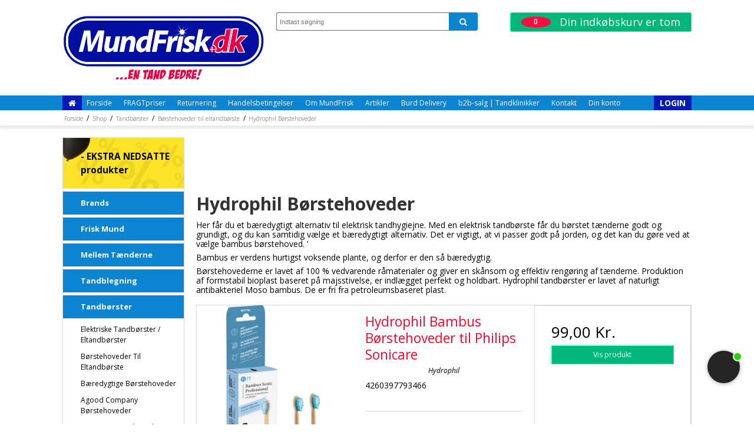

--- FILE ---
content_type: application/javascript
request_url: https://shop15101.sfstatic.io/upload_dir/templates/mundfrisk-MASTER_livesearch/assets/js/omnisend.js
body_size: 11723
content:
/**
 * Dan Domain + Omnisend Integration v2
 * Clean, maintainable implementation for contact sync and event tracking
 *
 * Features:
 * - Contact synchronization
 * - Product view tracking
 * - Cart abandonment tracking
 * - Checkout started tracking
 * - Order completion tracking
 */

(function() {
  'use strict';

  // ============================================================================
  // CONFIGURATION
  // ============================================================================

  const CONFIG = {
    apiKey: '686b65ff2a862bc6404681fc-KgfUjjdTlFleBANHZ5RFgDowAiswjSmzCI3AkkEKzc77YKIdJ8',
    apiBaseUrl: 'https://api.omnisend.com/v5',
    checkoutUrl: 'https://mundfrisk.dk/bestilling/',
    debug: true,
    storageKeys: {
      contact: 'omnisend_contact',
      cartId: 'omnisend_cart_id',
      viewedProducts: 'omnisend_viewed_products',
      lastProductView: 'omnisend_last_product_view',
      checkoutCart: 'omnisend_checkout_cart'
    }
  };

  // ============================================================================
  // DAN DOMAIN SELECTORS (CUSTOMIZE FOR EACH STORE)
  // ============================================================================

  const DANDOMAIN_SELECTORS = {
    // Product page elements
    product: {
      title: 'h1.m-product-title, h1.product-title, .product-title, .m-productlist-title',
      price: '.m-product-price, .m-productlist-price',
      priceBeforeDiscount: '.m-product-price-before-discount, s.m-product-price-before-discount',
      image: '.m-product-image img.cloudzoom, .product-image img',
      sku: '.m-product-itemNumber-value',
      brand: '.m-product-brand-text',
      description: '[data-controller="description"], [itemprop="description"] .ck-content, .m-product-additional-info.description .ck-content',
      container: '.modules.m-product.trailing-trip, .modules.m-product, [itemtype="http://schema.org/Product"], [itemtype="https://schema.org/Product"]',
      form: 'form[name="cartadd"]',
      quantityInput: 'input[name*="[amount]"], .m-transaction-input',
      addToCartButton: '.btn-buy, button[name="cartadd"], button[data-product="buyButton"]',
      breadcrumbs: '.m-breadcrumb ul.nav-breadcrumbs li[itemprop="itemListElement"] span[itemprop="name"]'
    },

    // Cart page elements
    cart: {
      container: '.m-cart-list, .orderSummary .modules.m-cart .t-striped',
      items: '.m-cart-row, .orderSummary .orderLine:not(.l-orderline-hidden-info)',
      itemTitle: '.m-cart-product-title, .orderSummary .orderLine .orderLineTitle .title',
      itemPrice: '.m-cart-product-price, .orderSummary .orderLine .cart-total-value strong',
      itemImage: '.m-cart-product-title-container img',
      itemQuantity: 'input[name*="[amount]"], .form-input[name*="cart"], .orderSummary .orderLine .orderLineTitle .h6',
      itemSku: '.m-cart-product-number, .orderSummary .orderLine .trailing-mobile strong small',
      subtotal: '.m-cart-subtotal-price, .cart-subtotal, .orderSummary .orderLineSubTotal .text-right span',
      vat: '.m-cart-vat-price, .cart-vat, .orderSummary .orderLineVat .text-right span',
      delivery: '.shippingTxt, .cart-delivery, .orderSummary .orderLineDelivery .text-right span',
      paymentFee: '.cart-fee, .orderSummary .orderLinePayment .text-right span',
      total: '.m-cart-total-price strong, .cart-total, .total-amount, .orderSummary .orderLineSum .text-right strong',
      discountLine: '.orderSummary li.orderLine .trailing-mobile span.is-block',
      discountAmount: '.orderSummary li.orderLine .cart-total-value strong'
    },

    // Customer form fields (combined from all forms: login, signup, userEdit, checkout)
    customer: {
      // Email fields
      email: 'input[name="email"], .m-userlogin-username',

      // Password fields (login/signup)
      rememberCheckbox: '#m-userlogin-remember, input[name="auto_login"]',

      // Name fields
      firstName: '#m-usercreate-firstname, #m-useredit-firstname, #m-checkout-firstname, #firstname, input[name="firstname"], .w-newsletter-name input[name="name"]',
      lastName: '#m-usercreate-lastname, #m-useredit-lastname, #m-checkout-lastname, #lastname, input[name="lastname"]',

      // Contact fields
      phone: '#m-usercreate-phone, #m-useredit-phone, #m-checkout-mobile, #mobile, input[name="phone"]',
      mobilePhone: '#m-usercreate-mobilephone, input[name="mobilephone"]',

      // Address fields
      address: '#m-usercreate-address, #m-useredit-address, #m-checkout-address, #address, input[name="address"]',
      zipcode: '#m-usercreate-zipcode, #m-useredit-zipcode, #m-checkout-zipcode, #zipcode, input[name="zipcode"]',
      city: '#m-usercreate-city, #m-useredit-city, #m-checkout-city, #city, input[name="city"]',
      country: '#m-usercreate-country, #m-useredit-country, #m-checkout-country, #country, input[name="country"]',

      // Business fields
      company: '#m-usercreate-company, #m-useredit-company, #company, input[name="company"]',
      vatNumber: '#m-usercreate-vatnumber, #m-useredit-vatnumber, #vatNumber, input[name="vatNumber"]',
      eanNumber: '#m-usercreate-eannumber, #m-useredit-eannumber, #eanNumber, input[name="eanNumber"]',

      // Other fields
      birthday: '#m-usercreate-birthday, #m-useredit-birthday, input[name="birthday"]',

      // Consent checkboxes
      newsletterCheckbox: '#m-newsletter-signup, #m-newsletter-signup-widget, input[name="newsletter"]',
      consentCheckbox: '#acceptPrivacyPolicy, input[name="consent"], input[type="checkbox"]',
      termsCheckbox: 'input[name="acceptTerms"]'
    },

    // Form containers
    forms: {
      login: '.m-userlogin, form[action*="login"]',
      signup: '.m-usercreate, form[action*="usercreate"], form[action*="signup"]',
      userEdit: '#m-useredit, form[action*="/actions/user/edit"]',
      checkout: '.checkout-form, form[action*="checkout"]',
      newsletter: '.newsletter-form, form[action*="newsletter"], .w-newsletter-signup form[action*="/actions/newsletter/regmail"]'
    },

    // Submit buttons
    buttons: {
      loginSubmit: 'button[type="submit"]',
      signupSubmit: 'button[type="submit"]',
      userEditSubmit: 'button[name="submit"]',
      checkoutSubmit: 'button[name="bestilling"], button.button-primary',
      newsletterSubmit: 'button[class*="go378335471"], button[class*="go3265039304"], button:contains("TILMELD MIG NU"), button:contains("Tilmeld"), button:contains("Godkend")'
    }
  };

  // ============================================================================
  // GLOBAL STATE
  // ============================================================================

  let currentContact = null;
  let existingCategories = new Set(); // Cache of existing category IDs
  let existingProducts = new Set(); // Cache of existing product IDs

  // ============================================================================
  // UTILITY FUNCTIONS
  // ============================================================================

  function log(message, data = null) {
    if (!CONFIG.debug) return;
    const timestamp = new Date().toISOString();
    console.log(`[Omnisend ${timestamp}] ${message}`, data || '');
  }

  function querySelector(selector, parent = document) {
    if (!selector) return null;
    const selectors = selector.split(',').map(s => s.trim());
    for (const sel of selectors) {
      const element = parent.querySelector(sel);
      if (element) return element;
    }
    return null;
  }

  function querySelectorAll(selector, parent = document) {
    if (!selector) return [];
    const selectors = selector.split(',').map(s => s.trim());
    const allElements = [];
    const seen = new Set(); // Track elements we've already added

    for (const sel of selectors) {
      const elements = parent.querySelectorAll(sel);
      elements.forEach(el => {
        // Only add if we haven't seen this element before
        if (!seen.has(el)) {
          seen.add(el);
          allElements.push(el);
        }
      });
    }

    return allElements;
  }

  function getTextContent(selector, parent = document) {
    const element = querySelector(selector, parent);
    return element ? element.textContent.trim() : '';
  }

  function parsePrice(priceText) {
    if (!priceText) return 0;
    const cleanPrice = priceText.replace(/[^\d,.-]/g, '').replace(',', '.');
    return parseFloat(cleanPrice) || 0;
  }

  function generateId() {
    return Date.now().toString(36) + Math.random().toString(36).substr(2);
  }

  // ============================================================================
  // STORAGE FUNCTIONS
  // ============================================================================

  function getFromStorage(key) {
    try {
      const data = localStorage.getItem(key);
      return data ? JSON.parse(data) : null;
    } catch (error) {
      log(`Error reading from storage: ${key}`, error);
      return null;
    }
  }

  function saveToStorage(key, data) {
    try {
      localStorage.setItem(key, JSON.stringify(data));
      return true;
    } catch (error) {
      log(`Error saving to storage: ${key}`, error);
      return false;
    }
  }

  function removeFromStorage(key) {
    try {
      localStorage.removeItem(key);
      return true;
    } catch (error) {
      log(`Error removing from storage: ${key}`, error);
      return false;
    }
  }

  // ============================================================================
  // API FUNCTIONS
  // ============================================================================

  async function callAPI(endpoint, data, method = 'POST') {
    try {
      const url = `${CONFIG.apiBaseUrl}${endpoint}`;
      const options = {
        method: method,
        headers: {
          'Content-Type': 'application/json',
          'X-API-KEY': CONFIG.apiKey
        },
        body: JSON.stringify(data)
      };

      log(`API ${method} ${endpoint}`, data);

      const response = await fetch(url, options);

      if (!response.ok) {
        // Try to parse error response
        try {
          const errorData = await response.json();
          log(`API Error ${response.status}:`, errorData);
          return { success: false, error: errorData };
        } catch {
          log(`API Error ${response.status}: ${response.statusText}`);
          return { success: false, error: response.statusText };
        }
      }

      // Check if response has content before trying to parse JSON
      const contentType = response.headers.get('content-type');
      const contentLength = response.headers.get('content-length');

      // If no content or content-length is 0, return success without parsing
      if (contentLength === '0' || response.status === 204) {
        log('API Success (no content)');
        return { success: true, data: null };
      }

      // Try to read response text first
      const text = await response.text();

      // If empty response, return success
      if (!text || text.trim() === '') {
        log('API Success (empty response)');
        return { success: true, data: null };
      }

      // Try to parse JSON if we have content
      if (contentType && contentType.includes('application/json')) {
        try {
          const responseData = JSON.parse(text);
          log(`API Success:`, responseData);
          return { success: true, data: responseData };
        } catch {
          log('API Success (non-JSON response):', text);
          return { success: true, data: text };
        }
      } else {
        log('API Success (non-JSON content):', text);
        return { success: true, data: text };
      }
    } catch (error) {
      log('API Error:', error);
      return { success: false, error: error.message };
    }
  }

  async function fetchExistingCategories() {
    try {
      const url = `${CONFIG.apiBaseUrl}/product-categories`;
      const response = await fetch(url, {
        method: 'GET',
        headers: {
          'Content-Type': 'application/json',
          'X-API-KEY': CONFIG.apiKey
        }
      });

      if (!response.ok) {
        log('Could not fetch existing categories');
        return;
      }

      const data = await response.json();
      if (data.categories && Array.isArray(data.categories)) {
        data.categories.forEach(cat => {
          existingCategories.add(cat.categoryID);
        });
        log(`Loaded ${existingCategories.size} existing categories`);
      }
    } catch (error) {
      log('Error fetching categories:', error);
    }
  }

  async function fetchExistingProducts() {
    try {
      const url = `${CONFIG.apiBaseUrl}/products`;
      const response = await fetch(url, {
        method: 'GET',
        headers: {
          'Content-Type': 'application/json',
          'X-API-KEY': CONFIG.apiKey
        }
      });

      if (!response.ok) {
        log('Could not fetch existing products');
        return;
      }

      const data = await response.json();
      if (data.products && Array.isArray(data.products)) {
        data.products.forEach(prod => {
          existingProducts.add(prod.productID);
        });
        log(`Loaded ${existingProducts.size} existing products`);
      }
    } catch (error) {
      log('Error fetching products:', error);
    }
  }

  // ============================================================================
  // CONTACT MANAGEMENT
  // ============================================================================

  function loadContact() {
    const contact = getFromStorage(CONFIG.storageKeys.contact);
    if (contact) {
      currentContact = contact;
      log('Contact loaded from storage:', contact);
    }
    return contact;
  }

  function saveContact(contact) {
    currentContact = contact;
    saveToStorage(CONFIG.storageKeys.contact, contact);
    log('Contact saved:', contact);
  }

  function updateContact(updates) {
    if (!currentContact) {
      log('No current contact to update');
      return false;
    }

    // Don't sync to API without email
    if (!currentContact.email) {
      log('Cannot update contact - no email');
      return false;
    }

    let hasChanges = false;
    const updatedContact = { ...currentContact };

    Object.keys(updates).forEach(key => {
      // Check if value exists (including false/0) and is different from current value
      if (updates[key] !== undefined && updates[key] !== updatedContact[key]) {
        updatedContact[key] = updates[key];
        hasChanges = true;
      }
    });

    if (hasChanges) {
      saveContact(updatedContact);
      syncContactToAPI(updatedContact);
      return true;
    }

    return false;
  }

  function validateEmail(email) {
    if (!email || typeof email !== 'string') return false;

    // Basic email validation regex
    const emailRegex = /^[^\s@]+@[^\s@]+\.[^\s@]+$/;
    return emailRegex.test(email.trim());
  }

  async function createOrUpdateContact(email, data = {}) {
    log('createOrUpdateContact');
    // Validate email address
    if (!validateEmail(email)) {
      log('Invalid email address:', email);
      return null;
    }

    email = email.trim();

    // Build identifiers array starting with email
    const identifiers = [
      {
        type: 'email',
        id: email,
        channels: {
          email: {
            status: data.hasEmailConsent ? 'subscribed' : 'nonSubscribed',
            statusDate: new Date().toISOString()
          }
        },
        consent: {
          createdAt: new Date().toISOString(),
          source: 'website-form',
          userAgent: navigator.userAgent
        }
      }
    ];

    // Add phone identifier if phone number is provided
    if (data.phone && data.phone.trim()) {
      let phoneNumber = data.phone.trim();

      // Extract only digits
      const digits = phoneNumber.replace(/\D/g, '');

      // Use last 8 digits (works with or without country code)
      if (digits.length >= 8) {
        phoneNumber = '+45' + digits.slice(-8);
      } else {
        // If less than 8 digits, skip phone identifier
        phoneNumber = null;
      }

      if (phoneNumber) {
        identifiers.push({
          type: 'phone',
          id: phoneNumber,
          channels: {
            sms: {
              status: 'nonSubscribed',
              statusDate: new Date().toISOString()
            }
          }
        });
      }
    }

    // Build contact data
    const contactData = {
      identifiers: identifiers
    };

    // Add optional contact fields if provided
    if (data.firstName) {
      contactData.firstName = data.firstName;
    }
    if (data.lastName) {
      contactData.lastName = data.lastName;
    }

    // Add address fields (with length validation)
    if (data.address) {
      contactData.address = data.address.substring(0, 255); // Max 255 chars
    }
    if (data.city) {
      contactData.city = data.city.substring(0, 100); // Max 100 chars
    }
    if (data.postalCode) {
      contactData.postalCode = data.postalCode.substring(0, 20); // Max 20 chars
    }
    if (data.country) {
      contactData.country = data.country.substring(0, 100); // Max 100 chars
    }

    // Add custom properties if provided
    if (data.customProperties && Object.keys(data.customProperties).length > 0) {
      contactData.customProperties = data.customProperties;
    }

    log('Creating/updating contact:', contactData);

    const result = await callAPI('/contacts', contactData, 'POST');

    if (result.success && result.data) {
      const contact = {
        contactID: result.data.contactID,
        email: email,
        firstName: data.firstName || '',
        lastName: data.lastName || '',
        phone: data.phone || '',
        address: (data.address || '').substring(0, 255),
        city: (data.city || '').substring(0, 100),
        postalCode: (data.postalCode || '').substring(0, 20),
        country: (data.country || '').substring(0, 100),
        hasEmailConsent: data.hasEmailConsent || false,
        hasSmsConsent: data.hasSmsConsent || false,
        customProperties: data.customProperties || {}
      };

      saveContact(contact);
      return contact;
    }

    return null;
  }

  async function syncContactToAPI(contact) {
    if (!contact || !contact.email) {
      log('No contact email to sync');
      return;
    }

    // Validate email before syncing
    if (!validateEmail(contact.email)) {
      log('Invalid email for sync:', contact.email);
      return;
    }

    // Build identifiers array starting with email
    const identifiers = [
      {
        type: 'email',
        id: contact.email,
        channels: {
          email: {
            status: contact.hasEmailConsent ? 'subscribed' : 'nonSubscribed',
            statusDate: new Date().toISOString()
          }
        },
        consent: {
          createdAt: new Date().toISOString(),
          source: 'website-form',
          userAgent: navigator.userAgent
        }
      }
    ];

    // Add phone identifier if phone exists
    if (contact.phone && contact.phone.trim()) {
      let phoneNumber = contact.phone.trim();

      // Extract only digits
      const digits = phoneNumber.replace(/\D/g, '');

      // Use last 8 digits (works with or without country code)
      if (digits.length >= 8) {
        phoneNumber = '+45' + digits.slice(-8);
      } else {
        // If less than 8 digits, skip phone identifier
        phoneNumber = null;
      }

      if (phoneNumber) {
        identifiers.push({
          type: 'phone',
          id: phoneNumber,
          channels: {
            sms: {
              status: contact.hasSmsConsent ? 'subscribed' : 'nonSubscribed',
              statusDate: new Date().toISOString()
            }
          }
        });
      }
    }

    const contactData = {
      identifiers: identifiers
    };

    // Add optional fields if they exist
    if (contact.firstName) {
      contactData.firstName = contact.firstName;
    }
    if (contact.lastName) {
      contactData.lastName = contact.lastName;
    }

    // Add address fields separately (with length validation)
    if (contact.address) {
      contactData.address = contact.address.substring(0, 255); // Max 255 chars
    }
    if (contact.city) {
      contactData.city = contact.city.substring(0, 100); // Max 100 chars
    }
    if (contact.postalCode) {
      contactData.postalCode = contact.postalCode.substring(0, 20); // Max 20 chars
    }
    if (contact.country) {
      contactData.country = contact.country.substring(0, 100); // Max 100 chars
    }

    // Add custom properties if they exist
    if (contact.customProperties && Object.keys(contact.customProperties).length > 0) {
      contactData.customProperties = contact.customProperties;
    }

    await callAPI('/contacts', contactData, 'POST');
  }

  async function updateEmailSubscription(isSubscribed) {
    if (!currentContact || !currentContact.email) {
      log('Cannot update email subscription - no contact');
      return;
    }

    // Determine subscription status
    const status = isSubscribed ? 'subscribed' : 'unsubscribed';

    const contactData = {
      identifiers: [
        {
          type: 'email',
          id: currentContact.email,
          channels: {
            email: {
              status: status,
              statusDate: new Date().toISOString()
            }
          },
          consent: {
            createdAt: new Date().toISOString(),
            source: 'website-form',
            userAgent: navigator.userAgent
          }
        }
      ]
    };

    // Add phone if exists
    if (currentContact.phone && currentContact.phone.trim()) {
      const digits = currentContact.phone.replace(/\D/g, '');
      if (digits.length >= 8) {
        const phoneNumber = '+45' + digits.slice(-8);
        contactData.identifiers.push({
          type: 'phone',
          id: phoneNumber,
          channels: {
            sms: {
              status: currentContact.hasSmsConsent ? 'subscribed' : 'nonSubscribed',
              statusDate: new Date().toISOString()
            }
          }
        });
      }
    }

    log(`Updating email subscription to: ${status}`);

    const result = await callAPI('/contacts', contactData, 'POST');

    if (result.success) {
      // Update local storage
      currentContact.hasEmailConsent = isSubscribed;
      saveContact(currentContact);
      log('Email subscription updated successfully');
    }
  }

  async function identifyContact(email, data = {}) {
    // Validate email address
    if (!validateEmail(email)) {
      log('Cannot identify contact - invalid email:', email);
      return null;
    }

    email = email.trim();

    // Check if this is a different email than current contact
    if (currentContact && currentContact.email !== email) {
      log('Different email detected, clearing old contact:', currentContact.email);
      // Clear old contact from storage
      removeFromStorage(CONFIG.storageKeys.contact);
      currentContact = null;
    }

    // Check if contact already exists
    let contact = currentContact;
    if (!contact || contact.email !== email) {
      contact = await createOrUpdateContact(email, data);
    } else if (Object.keys(data).length > 0) {
      updateContact(data);
    }

    // Send Viewed products if any stored
    if (contact) {
      await sendStoredViewedProducts();
    }

    return contact;
  }

  // ============================================================================
  // PRODUCT TRACKING
  // ============================================================================

  function generateProductIdFromUrl(url) {
    try {
      // Extract path from URL
      const urlObj = new URL(url);
      let path = urlObj.pathname;

      // Remove leading/trailing slashes and convert to product ID format
      path = path.replace(/^\/+|\/+$/g, ''); // Remove leading/trailing slashes
      path = path.replace(/\//g, '-'); // Replace remaining slashes with hyphens

      return path;
    } catch {
      // Fallback if URL parsing fails
      return url.replace(/https?:\/\/[^\/]+\//g, '').replace(/\//g, '-').replace(/-+$/g, '');
    }
  }

  function generateCategoryId(categoryTitle) {
    // Create a clean category ID from the title
    return categoryTitle
      .toLowerCase()
      .replace(/&aelig;/g, 'ae')
      .replace(/&oslash;/g, 'oe')
      .replace(/&aring;/g, 'aa')
      .replace(/[^a-z0-9]+/g, '-')
      .replace(/^-+|-+$/g, '');
  }

  async function createCategoryInOmnisend(categoryTitle) {
    const categoryID = generateCategoryId(categoryTitle);

    // Check if category already exists in cache
    if (existingCategories.has(categoryID)) {
      return categoryID;
    }

    const categoryData = {
      categoryID: categoryID,
      title: categoryTitle
    };

    const result = await callAPI('/product-categories', categoryData, 'POST');

    if (result.success) {
      log('Category created successfully:', categoryID);
      existingCategories.add(categoryID); // Add to cache
    } else if (result.status === 409) {
      // Already exists, add to cache
      existingCategories.add(categoryID);
    }

    return categoryID;
  }

  async function createProductInOmnisend(product) {
    // Check if product already exists in cache
    if (existingProducts.has(product.productID)) {
      return { success: true, cached: true };
    }

    const productData = {
      id: product.productID,
      title: product.title,
      description: product.description || product.title,
      status: 'inStock',
      currency: product.currency,
      url: product.productUrl,
      vendor: product.brand || '',
      variants: [{
        id: product.productID,
        title: product.title,
        description: product.description || product.title,
        status: 'inStock',
        price: product.price,
        sku: product.productSKU || product.productID,
        url: product.productUrl
      }]
    };

    // Add images and defaultImageUrl if we have an image URL
    if (product.imageUrl) {
      productData.images = [product.imageUrl];
      productData.defaultImageUrl = product.imageUrl;
      // Also add to variant
      productData.variants[0].defaultImageUrl = product.imageUrl;
      productData.variants[0].images = [product.imageUrl];
    }

    // Use proper category IDs generated from category titles
    if (product.categories && product.categories.length > 0) {
      productData.categoryIDs = product.categories.map(cat => generateCategoryId(cat));
    }

    const result = await callAPI('/products', productData, 'POST');

    if (result.success) {
      log('Product created successfully:', product.productID);
      existingProducts.add(product.productID); // Add to cache
    } else if (result.status === 409) {
      // Already exists, add to cache
      existingProducts.add(product.productID);
    }

    return result;
  }

  function extractProductData() {
    const title = getTextContent(DANDOMAIN_SELECTORS.product.title);
    const priceText = getTextContent(DANDOMAIN_SELECTORS.product.price);
    let sku = getTextContent(DANDOMAIN_SELECTORS.product.sku);
    const imageElement = querySelector(DANDOMAIN_SELECTORS.product.image);
    const brand = getTextContent(DANDOMAIN_SELECTORS.product.brand);
    const description = getTextContent(DANDOMAIN_SELECTORS.product.description);

    // If no title found, this is not a product page
    if (!title) return null;

    // Try to get SKU from the form if not found in text
    if (!sku) {
      const form = querySelector(DANDOMAIN_SELECTORS.product.form);
      if (form) {
        // Try to extract product ID from input name like "product[76][amount]"
        const amountInput = form.querySelector('input[name*="product["]');
        if (amountInput) {
          const match = amountInput.name.match(/product\[(\d+)\]/);
          if (match) {
            sku = match[1];
          }
        }
      }
    }

    // If still no SKU, try to get from product container data-controller
    if (!sku) {
      const productContainer = querySelector(DANDOMAIN_SELECTORS.product.container);
      if (productContainer) {
        sku = productContainer.getAttribute('data-controller');
      }
    }

    // Fallback: generate SKU from URL
    if (!sku) {
      const urlMatch = window.location.pathname.match(/\/(\d+)-/);
      if (urlMatch) {
        sku = urlMatch[1];
      } else {
        // Last resort: use a hash of the title
        sku = 'product-' + title.replace(/\s+/g, '-').toLowerCase().substring(0, 30);
      }
    }

    // Generate product ID from URL
    const productID = generateProductIdFromUrl(window.location.href);

    const product = {
      productID: productID,
      productSKU: sku,
      title: title,
      description: description || title, // Fallback to title if no description
      price: parsePrice(priceText),
      currency: 'DKK',
      imageUrl: imageElement ? imageElement.src : '',
      productUrl: window.location.href,
      brand: brand || ''
    };

    // Extract categories from breadcrumbs
    const breadcrumbs = querySelectorAll(DANDOMAIN_SELECTORS.product.breadcrumbs);
    if (breadcrumbs.length > 0) {
      const categories = Array.from(breadcrumbs)
        .map(el => el.textContent.trim())
        .filter(cat => cat && cat !== 'Forside' && cat !== 'Home');

      if (categories.length > 0) {
        product.categories = categories;
      }
    }

    return product;
  }

  function isProductRecentlyViewed(productID) {
    const lastView = getFromStorage(CONFIG.storageKeys.lastProductView);
    if (!lastView) return false;

    const timeDiff = Date.now() - lastView.timestamp;
    return lastView.productID === productID && timeDiff < 30000; // 30 seconds
  }

  async function trackProductView() {
    log('Tracking product view');
    const product = extractProductData();
    if (!product) {
      log('No product data found on page');
      return;
    }

    // Prevent duplicate tracking
    if (isProductRecentlyViewed(product.productID)) {
      log('Product recently viewed, skipping duplicate');
      return;
    }

    // Save last view
    saveToStorage(CONFIG.storageKeys.lastProductView, {
      productID: product.productID,
      timestamp: Date.now()
    });

    log('Product viewed:', product);

    // Create categories and product in Omnisend if contact exists
    let categoryIDs = [];
    if (currentContact && product.categories && product.categories.length > 0) {
      // Create each category first
      for (const categoryTitle of product.categories) {
        const categoryID = await createCategoryInOmnisend(categoryTitle);
        categoryIDs.push(categoryID);
      }

      // Now create the product with proper category IDs
      await createProductInOmnisend(product);
    }

    // Format categories for event tracking - use the generated category IDs
    const productCategories = product.categories && categoryIDs.length > 0
      ? product.categories.map((cat, idx) => ({
          id: categoryIDs[idx] || generateCategoryId(cat),
          title: cat
        }))
      : [];

    // Format for Omnisend API - proper event structure
    const viewEventData = {
      currency: product.currency,
      value: product.price,
      lineItems: [{
        productID: product.productID,
        productTitle: product.title,
        productDescription: product.description || product.title,
        productPrice: product.price,
        productQuantity: 1,
        productSKU: product.productSKU || product.productID,
        productURL: product.productUrl,
        productImageURL: product.imageUrl,
        productCategories: productCategories
      }]
    };

    // If we have a contact, send immediately
    if (currentContact) {
      await trackEvent('Viewed product', viewEventData);
    } else {
      // Store for later
      const viewedProducts = getFromStorage(CONFIG.storageKeys.viewedProducts) || [];
      viewedProducts.push({
        ...viewEventData,
        timestamp: new Date().toISOString()
      });
      saveToStorage(CONFIG.storageKeys.viewedProducts, viewedProducts);
      log('Product view stored for later sync');
    }
  }

  async function sendStoredViewedProducts() {
    const viewedProducts = getFromStorage(CONFIG.storageKeys.viewedProducts);
    if (!viewedProducts || viewedProducts.length === 0) return;

    if (!currentContact) {
      log('No contact available to send Viewed products');
      return;
    }

    log(`Sending ${viewedProducts.length} stored product views`);

    for (const view of viewedProducts) {
      await trackEvent('Viewed product', view);
      await new Promise(resolve => setTimeout(resolve, 100)); // Small delay between events
    }

    // Clear stored views
    removeFromStorage(CONFIG.storageKeys.viewedProducts);
    log('Stored product views sent and cleared');
  }

  // ============================================================================
  // CART TRACKING
  // ============================================================================

  function getCartId() {
    let cartId = getFromStorage(CONFIG.storageKeys.cartId);
    if (!cartId) {
      cartId = generateId();
      saveToStorage(CONFIG.storageKeys.cartId, cartId);
    }
    return cartId;
  }

  function extractCartData() {
    const cartItems = querySelectorAll(DANDOMAIN_SELECTORS.cart.items);
    if (cartItems.length === 0) return null;

    const products = [];

    cartItems.forEach(item => {
      const title = getTextContent(DANDOMAIN_SELECTORS.cart.itemTitle, item);
      const priceText = getTextContent(DANDOMAIN_SELECTORS.cart.itemPrice, item);
      let sku = getTextContent(DANDOMAIN_SELECTORS.cart.itemSku, item);
      const imageElement = querySelector(DANDOMAIN_SELECTORS.cart.itemImage, item);
      const quantityElement = querySelector(DANDOMAIN_SELECTORS.cart.itemQuantity, item);

      if (!title) return;

      // If no SKU found in text, try to extract from product link URL
      if (!sku) {
        const productLink = item.querySelector('a[href*="/shop/"]');
        if (productLink) {
          const urlMatch = productLink.href.match(/\/(\d+)-[^\/]+\/?$/);
          if (urlMatch) {
            sku = urlMatch[1];
          }
        }
      }

      // If still no SKU, skip this item
      if (!sku) {
        log('No SKU found for cart item:', title);
        return;
      }

      let quantity = 1;
      if (quantityElement) {
        if (quantityElement.tagName === 'INPUT') {
          quantity = parseInt(quantityElement.value) || 1;
        } else {
          const qtyMatch = quantityElement.textContent.match(/\d+/);
          quantity = qtyMatch ? parseInt(qtyMatch[0]) : 1;
        }
      }

      products.push({
        productID: sku,
        title: title,
        price: parsePrice(priceText),
        quantity: quantity,
        currency: 'DKK',
        imageUrl: imageElement ? imageElement.src : ''
      });
    });

    if (products.length === 0) return null;

    const cartValue = products.reduce((sum, p) => sum + (p.price * p.quantity), 0);

    return {
      cartID: getCartId(),
      currency: 'DKK',
      cartSum: cartValue,
      products: products
    };
  }

  async function trackAddToCart(quantity = 1) {
    const product = extractProductData();
    if (!product) {
      log('No product data for add to cart');
      return;
    }

    const eventData = {
      cartID: getCartId(),
      product: {
        ...product,
        quantity: quantity
      }
    };

    log('Add to cart:', eventData);
    await trackEvent('added product to cart', eventData);
  }

  async function trackAddToCartFromProductData(productData, quantity = 1) {
    // Track add to cart using pre-extracted product data (for product lists/related products)
    const eventData = {
      cartID: getCartId(),
      product: {
        productID: productData.productSKU,
        title: productData.productTitle,
        price: productData.productPrice,
        productUrl: productData.productURL,
        imageUrl: productData.productImageURL,
        brand: productData.productBrand,
        productCategories: productData.productCategories,
        quantity: quantity
      }
    };

    log('Add to cart (from product data):', eventData);
    await trackEvent('added product to cart', eventData);
  }

  async function trackCartViewed() {
    const cartData = extractCartData();
    if (!cartData) {
      log('No cart data found');
      return;
    }

    log('Cart viewed:', cartData);
    await trackEvent('viewed cart', cartData);
  }

  // ============================================================================
  // CHECKOUT TRACKING
  // ============================================================================

  async function trackCheckoutStarted() {
    const cartData = extractCartData();
    if (!cartData) {
      log('No cart data for checkout');
      return;
    }

    // Store cart data in localStorage for order placement
    saveToStorage(CONFIG.storageKeys.checkoutCart, {
      cartData: cartData,
      timestamp: new Date().toISOString()
    });
    log('Cart data saved to localStorage for order placement');

    // Format line items for Omnisend API
    const lineItems = cartData.products.map(item => ({
      productID: item.productID,
      productTitle: item.title,
      productDescription: item.title,
      productPrice: item.price,
      productQuantity: item.quantity,
      productSKU: item.productID,
      productURL: item.productUrl || window.location.origin + '/product/' + item.productID,
      productImageURL: item.imageUrl || '',
      productCategories: []
    }));

    const checkoutEventData = {
      abandonedCheckoutURL: window.location.href,
      cartID: cartData.cartID,
      currency: cartData.currency,
      value: cartData.cartSum,
      lineItems: lineItems
    };

    log('Checkout started:', checkoutEventData);
    await trackEvent('started checkout', checkoutEventData);
  }

  // ============================================================================
  // ORDER TRACKING
  // ============================================================================

  function extractOrderData() {
    // Try to get order data from page
    const orderIdElement = document.querySelector('.order-number, .order-id, [data-order-id]');
    const orderId = orderIdElement ? orderIdElement.textContent.trim() : generateId();

    // Try to get cart data from localStorage first (from checkout page)
    const storedCheckout = getFromStorage(CONFIG.storageKeys.checkoutCart);
    let cartData = null;

    if (storedCheckout && storedCheckout.cartData) {
      log('Using stored checkout cart data');
      cartData = storedCheckout.cartData;
    } else {
      // Fallback to extracting from current page
      log('Extracting cart data from current page');
      cartData = extractCartData();
    }

    if (!cartData) return null;

    // Format line items for placed order
    const lineItems = cartData.products.map(item => ({
      productID: item.productID,
      productTitle: item.title,
      productDescription: item.title,
      productPrice: item.price,
      productQuantity: item.quantity,
      productSKU: item.productID,
      productURL: item.productUrl || window.location.origin + '/product/' + item.productID,
      productImageURL: item.imageUrl || '',
      productCategories: []
    }));

    // Build order data matching Omnisend format
    const orderData = {
      orderID: orderId,
      orderNumber: orderId,
      currency: cartData.currency,
      totalPrice: cartData.cartSum,
      subTotalPrice: cartData.cartSum,
      lineItems: lineItems,
      createdAt: new Date().toISOString(),
      orderStatusURL: window.location.href,
      fulfillmentStatus: 'unfulfilled',
      paymentStatus: 'paid'
    };

    // Add billing and shipping address if we have contact info
    if (currentContact) {
      const address = {
        firstName: currentContact.firstName || '',
        lastName: currentContact.lastName || '',
        phone: currentContact.phone || '',
        address1: currentContact.address || '',
        city: currentContact.city || '',
        zip: currentContact.postalCode || '',
        country: currentContact.country || ''
      };

      // Only add address if we have at least some address data
      if (address.address1 || address.city) {
        orderData.billingAddress = address;
        orderData.shippingAddress = address;
      }
    }

    return orderData;
  }

  async function trackOrderPlaced() {
    const orderData = extractOrderData();
    if (!orderData) {
      log('No order data found');
      return;
    }

    log('Order placed:', orderData);
    await trackEvent('placed order', orderData);

    // Clear cart and checkout data after order
    removeFromStorage(CONFIG.storageKeys.cartId);
    removeFromStorage(CONFIG.storageKeys.checkoutCart);
    log('Cleared cart and checkout data from localStorage');
  }

  // ============================================================================
  // EVENT TRACKING
  // ============================================================================

  async function trackEvent(eventName, eventData) {
    if (!currentContact) {
      log(`Cannot track event "${eventName}" - no contact identified`);
      return;
    }

    const payload = {
      contact: currentContact,
      eventName: eventName,
      version: "",
      origin: "api",
      properties: eventData
    };

    await callAPI('/events', payload, 'POST');
  }

  // ============================================================================
  // FORM TRACKING
  // ============================================================================

  function setupEmailTracking() {
    const emailInput = querySelector(DANDOMAIN_SELECTORS.customer.email);
    if (!emailInput) return;

    log('Setting up email tracking');

    const handleEmailBlur = async () => {
      const email = emailInput.value.trim();
      if (!email || !email.includes('@')) return;

      log('Email entered:', email);

      // Get other form data if available
      const data = {
        firstName: querySelector(DANDOMAIN_SELECTORS.customer.firstName)?.value || '',
        lastName: querySelector(DANDOMAIN_SELECTORS.customer.lastName)?.value || '',
        phone: querySelector(DANDOMAIN_SELECTORS.customer.phone)?.value || '',
        address: querySelector(DANDOMAIN_SELECTORS.customer.address)?.value || '',
        city: querySelector(DANDOMAIN_SELECTORS.customer.city)?.value || '',
        postalCode: querySelector(DANDOMAIN_SELECTORS.customer.zipcode)?.value || '',
        country: querySelector(DANDOMAIN_SELECTORS.customer.country)?.value || ''
      };

      // Check newsletter consent
      const newsletterCheckbox = querySelectorAll(DANDOMAIN_SELECTORS.customer.newsletterCheckbox);
      data.hasEmailConsent = newsletterCheckbox ? newsletterCheckbox.checked : false;

      await identifyContact(email, data);
    };

    emailInput.addEventListener('blur', handleEmailBlur);
    emailInput.addEventListener('change', handleEmailBlur);
  }

  function setupFormFieldTracking() {
    const fieldMappings = [
      { selector: DANDOMAIN_SELECTORS.customer.firstName, field: 'firstName' },
      { selector: DANDOMAIN_SELECTORS.customer.lastName, field: 'lastName' },
      { selector: DANDOMAIN_SELECTORS.customer.phone, field: 'phone' },
      { selector: DANDOMAIN_SELECTORS.customer.address, field: 'address' },
      { selector: DANDOMAIN_SELECTORS.customer.city, field: 'city' },
      { selector: DANDOMAIN_SELECTORS.customer.zipcode, field: 'postalCode' },
      { selector: DANDOMAIN_SELECTORS.customer.country, field: 'country' }
    ];

    fieldMappings.forEach(mapping => {
      const element = querySelector(mapping.selector);
      if (!element) return;

      element.addEventListener('blur', () => {
        // Don't update without a contact and email
        if (!currentContact || !currentContact.email) return;

        const value = element.value.trim();
        if (value) {
          updateContact({ [mapping.field]: value });
        }
      });
    });
  }

  function setupNewsletterTracking() {
    const checkboxes = querySelectorAll(DANDOMAIN_SELECTORS.customer.newsletterCheckbox);

    log('Newsletter checkbox selector:', DANDOMAIN_SELECTORS.customer.newsletterCheckbox);
    log(`Found ${checkboxes.length} newsletter checkbox(es)`);

    if (!checkboxes || checkboxes.length === 0) {
      log('No newsletter checkboxes found');
      return;
    }

    checkboxes.forEach((checkbox, index) => {
      log(`Setting up newsletter consent tracking on checkbox ${index + 1}:`, checkbox);

      // Skip if already has listener attached
      if (checkbox.hasAttribute('data-omnisend-newsletter-listener')) return;
      checkbox.setAttribute('data-omnisend-newsletter-listener', 'true');

      checkbox.addEventListener('change', async () => {
        log(`Newsletter checkbox ${index + 1} - change event fired`);
        log('Checkbox checked state:', checkbox.checked);

        // Don't update subscription without a contact and email
        if (currentContact && currentContact.email) {
          log(`Newsletter checkbox changed to: ${checkbox.checked}`);
          await updateEmailSubscription(checkbox.checked);
        } else {
          log('No contact/email available yet for newsletter subscription update');
        }
      });

      // Also add click listener as backup for debugging
      checkbox.addEventListener('click', async () => {
        log(`Newsletter checkbox ${index + 1} - click event fired`);
      });
    });
  }  // ============================================================================
  // ADD TO CART TRACKING
  // ============================================================================

  function setupAddToCartButton() {

    const buttons = querySelectorAll(DANDOMAIN_SELECTORS.product.addToCartButton);
    if (!buttons || buttons.length === 0) return;

    log(`Setting up add to cart tracking for ${buttons.length} button(s)`);

    buttons.forEach(button => {
      // Skip if already has listener attached
      if (button.hasAttribute('data-omnisend-addtocart-listener')) return;
      button.setAttribute('data-omnisend-addtocart-listener', 'true');

      let lastEventTime = 0;
      const DEBOUNCE_TIME = 300; // milliseconds

      const handleAddToCart = () => {
        // Prevent duplicate events within debounce time
        const now = Date.now();
        if (now - lastEventTime < DEBOUNCE_TIME) {
          return;
        }
        lastEventTime = now;

        log('Add to cart button clicked');

        // Try to find the product container (form or article/container)
        const productForm = button.closest('form');
        const productArticle = button.closest('article');
        const productContainer = button.closest(DANDOMAIN_SELECTORS.product.container);
        const container = productForm || productArticle || productContainer;

        if (!container) {
          log('Could not find product container, using page-level selectors');
          // Fall back to page-level tracking for single product pages
          const quantityInput = querySelector(DANDOMAIN_SELECTORS.product.quantityInput);
          const quantity = quantityInput ? parseInt(quantityInput.value) || 1 : 1;

          setTimeout(() => {
            trackAddToCart(quantity);
          }, 500);
          return;
        }

        // Extract product data from the container (for product lists/related products)
        const productTitle = getTextContent(DANDOMAIN_SELECTORS.product.title, container);
        const productPriceElement = querySelector(DANDOMAIN_SELECTORS.product.price, container);
        const productPrice = productPriceElement ? parsePrice(productPriceElement.textContent) : 0;
        let productSku = getTextContent(DANDOMAIN_SELECTORS.product.sku, container);

        // If no SKU found in text, try to extract from input name in the container
        if (!productSku) {
          const amountInput = container.querySelector('input[name*="product["]');
          if (amountInput) {
            const match = amountInput.name.match(/product\[(\d+)\]/);
            if (match) {
              productSku = match[1];
            }
          }
        }

        const productBrand = getTextContent(DANDOMAIN_SELECTORS.product.brand, container);
        const productImageElement = querySelector(DANDOMAIN_SELECTORS.product.image, container);
        const productImage = productImageElement?.src || '';
        const quantityInput = querySelector(DANDOMAIN_SELECTORS.product.quantityInput, container);
        const quantity = quantityInput ? parseInt(quantityInput.value) || 1 : 1;

        log('Extracted product data from container:', {
          productTitle,
          productPrice,
          productSku,
          productBrand,
          quantity
        });

        if (!productTitle || !productSku || productSku === '') {
          log('Missing required product data (title or SKU), falling back to page-level tracking');
          setTimeout(() => {
            trackAddToCart(quantity);
          }, 500);
          return;
        }

        // Track using container-specific data
        const productData = {
          productTitle: productTitle,
          productPrice: productPrice,
          productSKU: productSku,
          productBrand: productBrand || '',
          productImageURL: productImage,
          productURL: window.location.href,
          productCategories: productBrand ? [{ id: productBrand, title: productBrand }] : []
        };

        setTimeout(() => {
          trackAddToCartFromProductData(productData, quantity);
        }, 500);
      };

      // Use pointerdown for universal support (mouse, touch, pen)
      // Works on all modern devices without preventing default behavior
      button.addEventListener('pointerdown', handleAddToCart);
    });
  }

  // ============================================================================
  // PAGE DETECTION
  // ============================================================================

  function isProductPage() {
    // Check if we have a product title and either a form or product container
    const hasTitle = querySelector(DANDOMAIN_SELECTORS.product.title) !== null;
    const hasForm = querySelector(DANDOMAIN_SELECTORS.product.form) !== null;
    const hasContainer = querySelector(DANDOMAIN_SELECTORS.product.container) !== null;

    return hasTitle && (hasForm || hasContainer);
  }

  function isCartPage() {
    return querySelector(DANDOMAIN_SELECTORS.cart.container) !== null ||
           window.location.href.includes('/kurv') ||
           window.location.href.includes('/cart');
  }

  function isCheckoutPage() {
    const url = window.location.href.toLowerCase();
    const checkoutUrl = CONFIG.checkoutUrl ? CONFIG.checkoutUrl.toLowerCase() : '';
    const orderPlacedUrl = CONFIG.orderPlacedUrl ? CONFIG.orderPlacedUrl.toLowerCase() : '';
    const includesBestilling = url.includes('/bestilling');
    const includesApproved = url.includes('approved');
    const isExplicitCheckout = checkoutUrl && url.startsWith(checkoutUrl);
    const isExplicitOrderPlaced = orderPlacedUrl && url.startsWith(orderPlacedUrl);

    if (isExplicitOrderPlaced || (includesBestilling && includesApproved)) {
      return false;
    }

    return (isExplicitCheckout || includesBestilling || url.includes('/checkout')) &&
           querySelector(DANDOMAIN_SELECTORS.customer.email) !== null;
  }

  function isOrderConfirmationPage() {
    const url = window.location.href.toLowerCase();
    const orderPlacedUrl = CONFIG.orderPlacedUrl ? CONFIG.orderPlacedUrl.toLowerCase() : '';
    const includesBestilling = url.includes('/bestilling');
    const includesApproved = url.includes('approved');

    if ((orderPlacedUrl && url.startsWith(orderPlacedUrl)) || (includesBestilling && includesApproved)) {
      return true;
    }

    return false;
  }

  // ============================================================================
  // INITIALIZATION
  // ============================================================================

  async function init() {
    log('=== Omnisend Integration v2 Initializing ===');
    log('Current URL:', window.location.href);

    // Load stored contact
    loadContact();

    // Fetch existing categories and products from Omnisend
    await Promise.all([
      fetchExistingCategories(),
      fetchExistingProducts()
    ]);

    // Setup email tracking on all pages
    setupEmailTracking();
    setupFormFieldTracking();
    setupNewsletterTracking();
    setupAddToCartButton();

    if( isProductPage()) {
      log('Product page detected');
      await trackProductView();
    }

    if (isCartPage()) {
      log('Cart page detected');
      await trackCartViewed();
    }
    else if (isOrderConfirmationPage()) {
      log('Order confirmation page detected');
      await trackOrderPlaced();
    }
    else if (isCheckoutPage()) {
      log('Checkout page detected');
      // Add delay to ensure page elements are loaded
      setTimeout(() => {
        trackCheckoutStarted();
      }, 2000);
    }
    else {
      log('Page type: Other/Unknown');
    }

    log('=== Omnisend Integration v2 Ready ===');
  }

  // ============================================================================
  // START
  // ============================================================================

  if (document.readyState === 'loading') {
    document.addEventListener('DOMContentLoaded', init);
  } else {
    init();
  }

  // Export API for external use
  window.OmnisendIntegration = {
    identifyContact,
    trackProductView,
    trackAddToCart,
    trackCartViewed,
    trackCheckoutStarted,
    trackOrderPlaced,
    getCurrentContact: () => currentContact,
    getCartId,
    extractProductData,
    extractCartData,
    updateEmailSubscription,
    log
  };
})();


--- FILE ---
content_type: application/javascript
request_url: https://shop15101.sfstatic.io/upload_dir/templates/mundfrisk-MASTER_livesearch/assets/js/cart.js?v=20250311070552
body_size: 202
content:
const mobileCart = $('#mobile-cart');
const mobileCartOverlay = $('#mobile-cart-overlay');
const mobileCartClose = $('#mobile-cart-close');
const mobileCartContinue = $('#mobile-cart-continue');

function closeMobileCart() {
    mobileCart.removeClass('mobile-cart--opened');
}

function openMobileCart() {
    mobileCart.addClass('mobile-cart--opened');
}

function checkIfProductIsAdded() {
    if (mobileCart.length) {
        const notificationText = $('.w-notification .panel-body').text();
        const triggerMessage = mobileCart.data('messageTrigger');

        console.log(notificationText);
        console.log(triggerMessage);
        console.log(notificationText === triggerMessage);

        if (notificationText.includes(triggerMessage)) {
            openMobileCart();
        }
    }
}

checkIfProductIsAdded();

mobileCartOverlay.add(mobileCartClose).add(mobileCartContinue).on('click', function () {
    closeMobileCart();
});